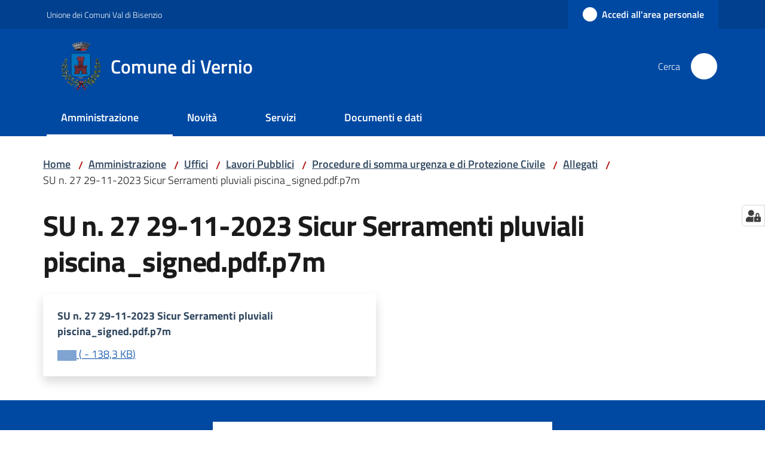

--- FILE ---
content_type: application/javascript; charset=UTF-8
request_url: https://www.comune.vernio.po.it/static/js/runtime~client.c4daaa9f.js
body_size: 48340
content:
(()=>{"use strict";var e={},a={};function c(d){var f=a[d];if(void 0!==f)return f.exports;var b=a[d]={id:d,loaded:!1,exports:{}};return e[d].call(b.exports,b,b.exports,c),b.loaded=!0,b.exports}c.m=e,c.amdO={},(()=>{var e=[];c.O=(a,d,f,b)=>{if(!d){var t=1/0;for(i=0;i<e.length;i++){for(var[d,f,b]=e[i],o=!0,n=0;n<d.length;n++)(!1&b||t>=b)&&Object.keys(c.O).every((e=>c.O[e](d[n])))?d.splice(n--,1):(o=!1,b<t&&(t=b));if(o){e.splice(i--,1);var r=f();void 0!==r&&(a=r)}}return a}b=b||0;for(var i=e.length;i>0&&e[i-1][2]>b;i--)e[i]=e[i-1];e[i]=[d,f,b]}})(),c.n=e=>{var a=e&&e.__esModule?()=>e.default:()=>e;return c.d(a,{a:a}),a},(()=>{var e,a=Object.getPrototypeOf?e=>Object.getPrototypeOf(e):e=>e.__proto__;c.t=function(d,f){if(1&f&&(d=this(d)),8&f)return d;if("object"===typeof d&&d){if(4&f&&d.__esModule)return d;if(16&f&&"function"===typeof d.then)return d}var b=Object.create(null);c.r(b);var t={};e=e||[null,a({}),a([]),a(a)];for(var o=2&f&&d;"object"==typeof o&&!~e.indexOf(o);o=a(o))Object.getOwnPropertyNames(o).forEach((e=>t[e]=()=>d[e]));return t.default=()=>d,c.d(b,t),b}})(),c.d=(e,a)=>{for(var d in a)c.o(a,d)&&!c.o(e,d)&&Object.defineProperty(e,d,{enumerable:!0,get:a[d]})},c.f={},c.e=e=>Promise.all(Object.keys(c.f).reduce(((a,d)=>(c.f[d](e,a),a)),[])),c.u=e=>"static/js/"+({1714:"s_entry-browser",4278:"design-comuni-plone-theme-components-ReleaseLog-ReleaseLog",5218:"react-beautiful-dnd",6392:"prettier-standalone",7320:"VoltoFormBlockView",9206:"volto-venue-components-OSMMap-OSMMap",13147:"react-sortable-hoc",14844:"react-select-async",20614:"react-simple-code-editor",21310:"VoltoFeedbackView",24478:"design-comuni-plone-theme-config-Subsites-magenta",27013:"diff",28636:"react-slick",31953:"VoltoFeedbackManage",32843:"prettier-plugins-html",37920:"volto-subfooter-manage",38050:"volto-blocks-widget-manage",38713:"VoltoFormBlockEdit",38929:"draft-js-lib-isSoftNewlineEvent",39495:"react-select-creatable",46710:"plone-volto-components-manage-Widgets-RecurrenceWidget-RecurrenceWidget",47292:"react-select-async-creatable",48752:"react-dnd",49353:"tanstack-react-table",49488:"react-dropzone",50135:"react-select-async-paginate",51313:"volto-secondarymenu-manage",52632:"design-comuni-plone-theme-config-Subsites-light-teal",54427:"design-comuni-plone-theme-config-Subsites-white",56945:"volto-venue-components-Widgets-GeoLocationWidget-GeoLocationWidget",60343:"react-google-recaptcha-v3",63531:"react-dnd-html5-backend",63676:"design-comuni-plone-theme-config-Subsites-light-blue",66160:"volto-dropdownmenu-manage",68644:"rc-time-picker",70969:"design-comuni-plone-theme-config-Subsites-light-pink",73817:"react-image-gallery",74016:"htmldiff-js",77908:"design-comuni-plone-theme-config-Subsites-teal",80399:"GDPRCookieSettingsWidget",81203:"immutable",81722:"sentry-integrations",82261:"plone-volto-components-theme-View-EventView",82440:"react-virtualized",86638:"design-comuni-plone-theme-config-Subsites-yellow",87729:"draft-js",91335:"prismjs-components-prism-core",91582:"hcaptcha-react-hcaptcha",94046:"design-comuni-plone-theme-config-Subsites-light-yellow",94184:"react-dates",98526:"volto-editablefooter-manage"}[e]||e)+"."+{4:"32cdb65b",17:"c416f87c",60:"481c3ae5",119:"d003b443",120:"899e910a",230:"21cb67f5",275:"f97e58d0",279:"5a1c1e93",314:"4b73680e",319:"73fdbb41",329:"9d2e994e",420:"7de7cc07",421:"c6b0569b",447:"1f0572df",494:"fe617a28",539:"0fa00859",551:"e3a4c251",582:"c68f24a7",594:"4b670934",645:"18c5203e",661:"4b17e0cd",670:"b33a26f4",690:"00b6ab42",704:"2858f8e0",714:"931b363d",912:"744d93bf",914:"a2a3d354",921:"266d9ee1",955:"9bcd1e9a",970:"043a01d0",983:"d5c93e72",1154:"e8ea4645",1213:"2cd805e0",1255:"bb02fcbe",1300:"8576d953",1323:"11800e88",1391:"072e9146",1429:"1499b00c",1514:"77525686",1547:"c9f4a1aa",1569:"9def155a",1607:"0114cfa6",1662:"7903f008",1677:"a5a37622",1711:"f3fe57c3",1714:"d7723019",1784:"d0cbb9f7",1906:"bb73e0d8",1932:"6a59161c",1965:"c141208c",1999:"c2742099",2023:"5e4b3565",2090:"2caa7a15",2093:"edc5f500",2146:"89bf6a84",2159:"a6e6bd9b",2213:"d4b74812",2218:"074461df",2247:"e5b31726",2271:"c8a9b9e5",2332:"bdae6b15",2407:"07d626cb",2457:"4a8ce617",2469:"3b5110ce",2486:"9fd45d0e",2537:"3621dff6",2541:"efbfd13d",2562:"7bb7c582",2564:"aca7a83d",2572:"485de341",2598:"8a424f39",2599:"f675f218",2689:"26f652ff",2769:"8584b127",2816:"9ba212b2",2857:"24eedf08",2949:"96263ded",2963:"2d95586b",2993:"3e8885f4",3005:"160ae058",3045:"38e3cd23",3074:"61f833c8",3097:"c707e866",3115:"9dd92106",3201:"029c7229",3285:"a4e41225",3307:"c4da7fed",3349:"49dec6e0",3476:"15ad5662",3505:"ecc964a0",3509:"cf09cbe3",3526:"9f6e9336",3594:"3fbe3cde",3654:"84018767",3666:"4fefc8d0",3714:"74bee7b9",3825:"d0a376ce",3838:"7bb69984",3882:"0d554a3f",3963:"68509edd",4070:"19aa96ee",4078:"b765ebee",4106:"1b3915ef",4169:"5ef2c0f4",4259:"49e52b38",4278:"84326759",4340:"4a5780e1",4493:"2ac385fb",4519:"3c2f1cab",4600:"c7ab4288",4621:"f575c242",4631:"f952d2e7",4647:"3bf1313a",4701:"86575a1c",4738:"5cec0993",4850:"673d5d5d",4853:"ef5f7f11",4961:"e776a79f",4968:"afb96fa2",4983:"2c295e85",5036:"b144d94d",5090:"f9aeaaff",5139:"b45491f6",5176:"3f93d4a5",5218:"d578f5a0",5300:"4c26009b",5308:"e7eef460",5341:"b6b1d882",5343:"e2732c5f",5421:"e8655f9f",5438:"e291100f",5449:"508a0f37",5461:"da262acb",5591:"f4644477",5610:"095a4b60",5662:"1fc078bf",5697:"e9b924f7",5701:"c6af94a0",5706:"d97c414d",5720:"42ac6720",5755:"a467f27e",5813:"afd00246",5865:"36299fbc",5881:"99bba8a3",5902:"f99dfbbf",5906:"ddd714af",5924:"d24c1c9b",6011:"055f9328",6072:"1a4b9907",6167:"2ee25420",6172:"4c5f3579",6186:"62c03eb2",6263:"ef5cde01",6276:"68240e46",6392:"533f5ca2",6468:"dc227467",6618:"71670794",6624:"d124a74b",6642:"866d5f0c",6672:"560577db",6689:"c5132c23",6721:"71d9e8c1",6787:"81893dea",6790:"86580591",6903:"83a206ea",6991:"4dd885b9",7016:"ce50a19c",7019:"d2e5f607",7020:"440fef98",7067:"42960a8b",7123:"708a1c7d",7145:"c6f39884",7195:"557e8b0b",7211:"dec36c5c",7221:"2a153925",7236:"f6b33951",7245:"1f872863",7266:"21c9a3c8",7320:"02dda0f6",7335:"0995edb0",7419:"7f1a9127",7477:"f3a5c9d2",7505:"1d2289fe",7662:"7955efea",7711:"fc7850c9",7894:"18e31ab8",7905:"f9b124ac",7927:"50777dec",7934:"a18782bf",7943:"65381bfd",7980:"6077929d",8071:"1256221d",8082:"cf4350bf",8135:"a5e3d89f",8152:"930d8b18",8207:"a49f97f0",8220:"19641aa4",8278:"9cdb6452",8294:"73924fbc",8361:"8c6c0c40",8391:"2f866358",8446:"15343b06",8471:"261abff0",8477:"12e7f67b",8523:"b1aca8f3",8542:"e6e02608",8640:"9d7175c5",8665:"b4936922",8718:"ea2ad561",8744:"ff313141",8751:"8da43e8e",8767:"b974cdf1",8822:"80b76e67",8865:"c3ed6423",8930:"bd614b81",8964:"3017a2f4",9206:"a63c37ef",9216:"08812357",9251:"04ca04c1",9300:"3fb18de3",9304:"25d49a79",9441:"232f674a",9502:"632c7db3",9550:"1f96bd5b",9609:"4c525bfb",9625:"079ffec6",9695:"e0a7f012",9781:"8111bd1b",9802:"aa7b5ecb",9834:"1041313f",9874:"8b8cffca",9878:"0c5c3df7",10111:"703652e8",10120:"c078b142",10171:"d6df32f9",10253:"4671a528",10303:"66c4a4b4",10357:"49483378",10428:"5d6d2682",10446:"974febdc",10471:"cd6ca0eb",10593:"cdf2717c",10633:"e86037f3",10652:"15e7f19a",10654:"6cb97509",10727:"942d7dc2",10795:"624f9564",10809:"28579296",10868:"41a2727f",10954:"5acd2f4f",11140:"518b0006",11167:"f04620c6",11187:"6df0ba4e",11190:"450d909f",11203:"1533a66b",11215:"77d01a32",11261:"46e3d134",11265:"a750a8e6",11362:"d1c08fea",11372:"d69dd678",11421:"0a195eaf",11479:"a6b36a70",11532:"a2df43fc",11541:"ef1d8f2e",11546:"23d2891c",11634:"ddad232d",11635:"7b6f5355",11734:"ce9587d9",11742:"6bfef03f",11766:"5afe2906",11786:"0c245986",11894:"e975213e",11948:"881565e1",11959:"4502c910",11980:"ad405f51",12109:"7f2151a2",12208:"cf1d4821",12275:"0a17489a",12371:"ad57e988",12457:"629e66a8",12503:"ac41f80d",12571:"18ae97b7",12604:"0c88bc3f",12612:"506b36fb",12671:"041554bd",12680:"9920c25e",12718:"bc9be858",12747:"fadd4089",12816:"4614df15",12836:"77816dc4",12851:"aa7a4cdb",12863:"5f8ebaf1",12903:"dc069dd6",12921:"4fc51482",12944:"fd5cc2b4",12950:"c31cb97e",12954:"3c3ac2a2",13048:"3e4d8d4b",13051:"135d35df",13147:"95e7cfc6",13157:"158fc63b",13166:"101cb37c",13204:"b8f2178f",13253:"a9a1871a",13490:"e44f0b7b",13508:"fad32051",13591:"969f9b20",13627:"5db13c14",13652:"95f038b8",13673:"097780bc",13685:"c0119c9e",13767:"b3f104e0",13830:"66d3120c",13871:"377a84f8",13875:"002190f4",13989:"9d339a10",14032:"d825ab5e",14049:"aec0b0e4",14053:"6f9e8d1c",14072:"2fc31202",14095:"7506e6c1",14147:"a9469e96",14170:"7400a517",14179:"635045fc",14184:"ef9b2491",14213:"69c9dba3",14225:"5d14ba2f",14260:"4723aace",14262:"ab357c38",14272:"057fceae",14289:"f3db9e75",14303:"30f0176e",14371:"59e230f1",14377:"a6b01b64",14390:"74f2780f",14394:"60a5a6ea",14398:"1ea267a5",14426:"42076cd5",14428:"057f4171",14520:"708f46f3",14562:"400edd27",14592:"52c1d950",14597:"b46ad237",14616:"7c530c09",14678:"e0234268",14689:"28d7217f",14710:"8b0b5868",14716:"abfea3c7",14835:"319750b0",14841:"34358535",14844:"cb653cca",14943:"a6773ba9",14950:"6cef4144",15068:"253adc3b",15080:"80ee4b4b",15106:"d3396b99",15116:"83c681f8",15131:"3e4ae458",15196:"1ce2959f",15261:"29008165",15291:"67905ecf",15307:"e44a8dd6",15343:"6475fb1c",15355:"5571e7af",15370:"0c8164da",15387:"7c250fcd",15397:"ff9d505d",15418:"08b6b16d",15446:"15121d99",15529:"27b7d28a",15532:"127fec67",15558:"d3cb744d",15566:"fb7b3702",15582:"4db63edf",15722:"88f681ab",16054:"326a90c8",16082:"670e4457",16139:"60cb270d",16141:"45633f45",16191:"6643cca9",16195:"f3dab05f",16269:"78493eea",16402:"308995e6",16467:"1fddd155",16494:"4591240f",16527:"78819a06",16555:"06cb84e0",16563:"40b2e557",16587:"7a9adfc7",16618:"a54e6555",16621:"6751d704",16628:"351d91f8",16822:"0a9f1a96",16895:"33369fb3",17013:"6b7279b8",17059:"16dcadf9",17063:"7208853f",17081:"db03af7a",17101:"485f7bc7",17128:"34ced451",17129:"53b3f30d",17147:"583412a7",17158:"d5d3b7c5",17193:"a3cd3585",17210:"83b0b11e",17252:"360ffc61",17261:"9d78a602",17342:"88242ba3",17358:"fc898dc6",17365:"590f0084",17389:"768d4174",17401:"9bc6176a",17473:"389db1c2",17510:"0dd2e90b",17553:"feeb624f",17555:"be80bb9e",17564:"db87b466",17594:"1060e12f",17647:"34d99937",17660:"fb87f995",17665:"7b82c4e1",17699:"0beec273",17726:"f59f3a68",17812:"d1a3bc29",17846:"91a14660",17851:"588e315b",17886:"958c11b7",17960:"bb4241c5",17961:"911f894d",17972:"2334b904",17982:"ac374d97",18066:"08f28c32",18086:"cec3f888",18151:"6d4f73de",18155:"ed921d55",18208:"a5bc4d73",18319:"d0e5ba44",18324:"893aafaa",18335:"686f93ed",18507:"033ddfaf",18531:"9e30f9df",18558:"83feaebf",18700:"882da5ae",18925:"85bae75a",19017:"a1241bb1",19042:"40f47f28",19050:"5448ec90",19053:"5db4a9ce",19133:"c443d458",19137:"5750d7ba",19140:"7e6f74bb",19211:"547a9ae4",19265:"e1c30dfe",19371:"466814b6",19479:"c871a034",19578:"83806415",19606:"3eaafefa",19958:"ff1da30d",20066:"1a6675b1",20067:"1baf6beb",20189:"fb9ed1ed",20258:"3d129709",20296:"6b291775",20312:"93936117",20334:"22cf56d2",20337:"3aab8e53",20382:"7cd4852e",20454:"c3d6aa02",20455:"d33a5b7d",20510:"46d3a70b",20520:"a34bf875",20535:"f1b86d4b",20557:"cfe0c7d3",20561:"385786f5",20574:"d0bf494e",20607:"9602b5c6",20614:"cf8e90d0",20627:"a87e40db",20791:"1cca15fd",20798:"d99b6ecd",20823:"a740aa24",20832:"6fc49e9c",21020:"240e4834",21021:"f1b7b0ca",21039:"a39b90ef",21063:"b3c97b91",21098:"65fc80f7",21119:"c44a5dc0",21144:"a461ca91",21173:"f8855e9e",21213:"6691a3eb",21223:"48e80c00",21228:"8e550fac",21262:"df546800",21310:"1d12790c",21340:"4b1b5e38",21391:"69a873b8",21406:"8071d10f",21429:"d5a00db8",21441:"cad7a3b1",21448:"a5e02b74",21489:"6e2d40ba",21563:"138db0e5",21626:"73cdf023",21669:"6c9539ab",21710:"f7bf1b00",21752:"af7ee258",21799:"0c28e715",21816:"b5f71242",21828:"3a62b2e6",21860:"5446e615",21918:"ef0501db",21978:"6ccc9cba",22013:"7c23ab6c",22020:"50947b66",22041:"502cdb38",22043:"d99ea94b",22092:"d79a17aa",22249:"8fc1bf4d",22250:"6be1a8cd",22257:"93b74493",22416:"87ad1376",22445:"5b2cad5d",22454:"cd89b5cd",22465:"325101a9",22482:"0ee95b68",22552:"e0774307",22587:"6de363f8",22605:"d197b3e3",22606:"f48595cd",22663:"495793db",22669:"f4e084a5",22703:"9ea3721f",22726:"2de8f2d2",22728:"9847be4d",22747:"a7eb13b4",22785:"96411102",22799:"e55cd231",22900:"404d7db7",22920:"ca5eed73",22922:"9bd7c1f6",22928:"21eb3ed4",22929:"845324a9",22957:"43a02bfa",23001:"d8439a11",23027:"d5d6f30c",23047:"d629fbc4",23092:"694a5e92",23149:"dcef84ca",23226:"ccdf7c4e",23227:"a3598c6c",23243:"901e754b",23261:"b02c43ac",23315:"febdf7f4",23365:"3fa87491",23383:"166a2264",23389:"71971345",23443:"af3b5d54",23509:"da06e3fa",23682:"84169b2f",23695:"8ebf905b",23697:"f8e3b5aa",23700:"90172d91",23706:"1fee2187",23728:"15a088ad",23768:"b6e0cec2",23891:"7ef9034f",23914:"f5b63909",23973:"d7da02b7",24005:"c54bb5f8",24023:"fed5542f",24187:"f2f9090b",24202:"55fcf436",24208:"86466773",24224:"253bd589",24231:"9ced6072",24235:"15cb8898",24316:"b85f68fc",24335:"8421ef98",24351:"522baaa8",24408:"fbf0117f",24445:"3f714d47",24458:"161a47bb",24463:"7ee602d2",24478:"40102738",24502:"1f270a86",24559:"4af22236",24560:"16fe6246",24622:"5a33b88d",24629:"4d2e5c3f",24632:"c9852c83",24659:"bc103369",24732:"8906cbc5",24801:"ab9e538e",24807:"14e59eff",24823:"206ac575",24826:"157b15ca",24840:"4ffd257e",24877:"ed1fa30f",24886:"a6078097",25016:"5542aa78",25223:"52c5cb6a",25288:"997e393a",25304:"4892e1f9",25387:"92c51bc3",25389:"b7650d4e",25404:"c6830719",25450:"f549e1e9",25505:"b8ea5f79",25527:"8bd49bf7",25556:"81db91f2",25574:"bca41bf7",25637:"c7f62362",25653:"761a54a7",25673:"60b61e35",25675:"e8eb3cde",25728:"f46c3f9f",25738:"a69ce24d",25782:"5f2b7eef",25831:"74d37716",25855:"d08b7862",25889:"56f30911",25965:"ae42a07c",26058:"7518f29b",26076:"b11e8831",26120:"b1a29996",26122:"de07f241",26141:"1552fbb1",26365:"31e41a19",26388:"c56035f7",26389:"7d603178",26418:"7bd5a13f",26458:"e1f29a28",26482:"db107fe8",26708:"832c2c02",26709:"8bb6605a",26721:"3e523657",26733:"a4db8577",26741:"c6784663",26761:"341b4faf",26845:"b7893745",26996:"881eeb91",26999:"937ea2ae",27003:"f4fb1c4f",27013:"3fdee6f5",27128:"e62cc973",27202:"ab486095",27256:"954deb95",27301:"60797a93",27351:"804d2177",27437:"d23a681b",27441:"04ba2b53",27445:"9a61f2f8",27461:"f753c295",27484:"2bc0a7f2",27489:"1e672b72",27591:"37df51fd",27594:"91ba5520",27680:"9a1364ae",27694:"d05eb4a4",27710:"eb1a6d26",27718:"b5bf7e93",27734:"daa3d530",27773:"6ee9303f",27827:"f444be04",27910:"720bb9fb",27916:"8e64a299",27926:"f86a1184",27927:"41babd5f",27953:"84cfe5f4",27975:"39a36cba",27982:"42b9a29d",27997:"72aeeef5",28039:"40ac8357",28047:"4efdf3af",28070:"2236b26f",28115:"6bd7169f",28117:"6784aebd",28234:"188edece",28251:"b5f88deb",28283:"b595d5b3",28299:"a362e938",28322:"7c2f5930",28352:"b775f4c4",28391:"1c822712",28410:"7cb4efec",28433:"e2c81259",28614:"74b73e54",28636:"9fe75705",28685:"3437c1f9",28735:"1353fbf6",28800:"681d5e13",28850:"b984d5b0",29010:"47ce09d3",29087:"7b63c244",29117:"1f51f27c",29191:"387a9989",29205:"8272bfc2",29213:"d2773192",29253:"1060ec66",29254:"1b352a10",29265:"1c7e14b5",29294:"c728be71",29300:"e18f7675",29494:"6886137f",29507:"41c752ed",29519:"7c28521f",29576:"79b2c66e",29630:"849a7ba6",29763:"0221ea5b",29774:"570cfc05",29780:"1dd57e89",29818:"10feae08",29884:"611f6206",29911:"fa8796f6",29934:"571786bd",29987:"62b682b3",30041:"a71525fb",30061:"f7738523",30113:"5437290f",30198:"74703496",30303:"d9928cad",30308:"a6d32849",30327:"08d6fb09",30334:"91e38b41",30391:"41689281",30444:"6105b83a",30484:"634c3608",30549:"ecbfb7a0",30591:"15ee9971",30613:"2b89f832",30660:"0b892f84",30693:"b0bae94d",30729:"979fbeef",30786:"40ce4871",30827:"6dae0743",30939:"f2f1dcae",30944:"f8d676a9",31071:"e10f1ddd",31092:"18741e1e",31128:"f2834ad0",31140:"1e981866",31157:"2fbf48c9",31229:"bb1be485",31231:"a26e563a",31304:"868ab90a",31345:"27d20e91",31352:"b0ce92ae",31376:"e9b0b911",31389:"d1807de0",31397:"9471c620",31457:"6d607f0f",31493:"79ca89da",31513:"72cfb7b4",31518:"a9ac7158",31624:"748a9f6e",31653:"b2ca6f18",31696:"692a3bda",31724:"039713fc",31747:"0071b66d",31769:"26b437e2",31783:"39e763c7",31914:"e1822e87",31918:"19b79529",31921:"e669adc1",31939:"72b8df05",31953:"5000f83e",31962:"9406518e",31973:"cdd30efc",32019:"314ae0b0",32037:"be793055",32078:"cbb71dd0",32132:"15538a4f",32194:"cc93def0",32376:"64b207f0",32399:"30667514",32587:"651a51c6",32590:"4a09c5e0",32609:"b9c7eedc",32843:"9035cd5d",32938:"fde26666",32997:"4827787d",33027:"f6798706",33091:"8fb87b94",33152:"6ff9f91c",33166:"bf0d1462",33196:"5b469bf4",33258:"7827bd8e",33267:"05730815",33355:"def71d68",33378:"953869d9",33386:"1be2b6f0",33400:"b318285e",33406:"fb259b2e",33483:"898ca53c",33565:"2581150f",33581:"9b46c5be",33590:"3801c45e",33633:"5eda6e38",33654:"150d3457",33756:"a9bbdb99",33777:"2ae81452",33779:"e2ae376c",33812:"8f1c1c4e",33927:"50654677",33964:"08d12ca9",33967:"3e66eafa",34115:"1c478025",34128:"847a6cc7",34140:"0fddae0e",34174:"08b7641e",34190:"b791f966",34242:"7feebcba",34293:"821e9d95",34366:"9ef24172",34376:"39331c3a",34415:"274e5e88",34448:"520885ac",34494:"8060c27b",34518:"a1084ca6",34590:"f4c861fa",34610:"c685407c",34629:"3785fa82",34647:"9a12a700",34654:"f76111bb",34738:"a7ce82c4",34763:"227fb44e",34788:"709ac5b6",34876:"90a3a698",34916:"b13da75a",34920:"f7cba7b9",34950:"afeba4e7",34995:"53cb702d",34997:"9ca89cf1",35005:"f6b3d15d",35010:"4cc8dd82",35049:"96c46116",35111:"cc916d67",35117:"97f6b424",35143:"4db173a1",35152:"e043c2ac",35207:"20aa8600",35304:"83a50397",35307:"34cf671e",35317:"804ada6a",35422:"d07d9b27",35426:"89b0c153",35488:"3d75f7d3",35495:"18cfe582",35533:"721c9b44",35552:"64a2103e",35640:"305d43d8",35741:"03ee27e0",35748:"0d5f61ef",35751:"43154962",35826:"cc9c1be8",35881:"1edba2aa",35882:"7a802049",35963:"d2290113",36063:"7dbf14cb",36079:"c6153214",36232:"0548feea",36258:"f5241828",36282:"4c6f6156",36301:"a246a6d2",36314:"3d7a442a",36319:"04b1671f",36447:"c7a49872",36483:"8a6a90c7",36595:"0bb46d92",36598:"c59fd758",36668:"8f48c4ec",36815:"48c55ea3",36847:"191c46fa",36950:"c22ad349",36964:"eb872a83",37025:"4b0f425f",37030:"ca9b842f",37138:"55082efc",37162:"6a8da538",37183:"cef41c03",37185:"448ab189",37348:"a2118e9f",37362:"02614ce2",37445:"912f882d",37470:"4bea65c3",37538:"ff3c264e",37549:"e72524f8",37618:"b2eb7a08",37639:"2f7d16cc",37654:"e6d38250",37793:"238b778a",37806:"979c99cc",37826:"c13c1692",37866:"c6392c9a",37885:"f8054f4e",37920:"00927853",37923:"8dd20251",38029:"cc6cc1c4",38050:"92b3ff88",38074:"321045cb",38105:"f1f9823f",38143:"a4dd264a",38155:"ee6e7a4c",38191:"6ab1b91b",38315:"bd6710ff",38321:"d7d5c2d2",38326:"21e71c6c",38465:"bc4198ba",38482:"8333abad",38522:"c8a5df4a",38542:"f1d008a4",38583:"2b7adeb3",38611:"1d3f3f6d",38631:"ea4baf36",38713:"c78fedad",38795:"f9456e39",38854:"9d5ef918",38864:"577625fb",38929:"6964720a",39037:"bbb0b007",39082:"d98d98e3",39175:"8bafea38",39192:"a568aea4",39245:"be0957c7",39284:"f4ac22ee",39434:"043c5963",39481:"188cd7fc",39490:"11ae439c",39495:"f346d55e",39498:"87a73786",39555:"b144fec0",39563:"442dd593",39572:"13e8909d",39591:"66ed288d",39627:"0f801402",39630:"c74430cf",39701:"a26f4a2e",39720:"101073ee",39788:"154192e6",39797:"6f8be67b",39809:"020e8e81",39854:"2657d521",39901:"8cfbc362",39918:"2a0acfd8",39977:"4c21513b",40034:"c13be099",40134:"41f81c21",40135:"c4e767b1",40174:"541466ca",40237:"556e68ed",40256:"04a8fa32",40306:"4a919950",40497:"172e97a4",40541:"3accfc30",40569:"7bd85350",40584:"f2d94436",40591:"af8f0be6",40739:"3ee2c10d",40758:"350b809f",40830:"15490d18",40831:"54dd026d",40844:"b2591494",40891:"1f75a981",40898:"f5334a37",40915:"dc889c6a",40965:"fa15e3c0",40967:"fdcc8f0a",40986:"729ee7ef",41015:"65dcd3bc",41019:"92a11cea",41044:"09b766aa",41117:"ed70f841",41212:"56cf862d",41213:"180087e3",41328:"4c95dd6c",41372:"deaff28c",41401:"cdfb692f",41447:"831adefc",41458:"48293d60",41467:"a8a94f8f",41489:"b8488f08",41516:"78ab19d0",41608:"9ab4ce5a",41619:"9dbaba4e",41731:"afb5523e",41799:"1e343c1c",41808:"40445298",41820:"aeaf4bb8",41839:"b6baf03f",41841:"8e0b645c",41845:"fd112009",41882:"98cb77b1",41954:"449afb24",41956:"e4c9a8d7",41958:"f414b35f",42025:"5779fae0",42026:"a3ad30c1",42034:"d052b045",42046:"19f7c143",42051:"eded5960",42076:"b189d200",42082:"44dd981b",42218:"4137c8de",42260:"9ef33bed",42297:"542a6f0b",42393:"f7121f72",42430:"cdd91870",42437:"e7389189",42480:"49f3323a",42715:"b466341c",42736:"5ff4ea7a",42758:"80e77cb4",42809:"c04d2d03",42853:"568ccfee",42891:"c1ecb112",42929:"4c907794",42944:"ce04ef3e",42986:"224e9b5f",43026:"69794973",43067:"69a3d96f",43069:"b4379305",43104:"8cc4bdc7",43110:"5d281ef2",43152:"eb2f80ec",43178:"cdbc7ee7",43191:"4d0deba1",43223:"a0608957",43262:"aee6c903",43295:"9eb1569b",43317:"165daa3f",43357:"98065932",43371:"3ed3c5db",43413:"6646e92c",43435:"18e414dd",43468:"964bd684",43537:"c5fbda63",43618:"6bcacb62",43648:"eca4609b",43819:"18b815ee",43851:"419f4bc7",43870:"bb39833e",43965:"68a7abb7",43999:"6ea29b31",44077:"f07d3071",44080:"e3af61bc",44088:"16408f8d",44114:"ed5b062d",44228:"d75b870b",44235:"1b23f2a6",44328:"cb66cc40",44381:"bc69c146",44413:"382a1cc3",44459:"11df95b3",44539:"11107c66",44540:"38ed0b1e",44542:"599e4d49",44610:"668ff475",44635:"ff801ed2",44687:"9774f2a0",44688:"cb1fe60c",44728:"11cbb407",44773:"f3b677e9",44808:"e1ec85bc",44822:"f2b2d5ad",44837:"7e57a67f",44847:"8819f28f",44888:"b15a36a7",44958:"b19a772d",44977:"03e15635",44978:"6c1dc0bb",45001:"aa1aad9b",45022:"41a56eab",45057:"241a6fa4",45094:"21f6ba31",45150:"7413804c",45260:"c3e5b006",45261:"66c3ab21",45281:"f6d0269f",45312:"aabf787f",45347:"d8338683",45361:"dd72dca7",45362:"524d9fca",45413:"3402be2b",45470:"b69300c1",45585:"56468232",45598:"48e2fefc",45667:"361dd2be",45707:"609d3f0a",45711:"08985448",45729:"05169481",45731:"f1108134",45764:"25f41931",45785:"64de8971",45793:"73a52ad7",45806:"1a9eb4dc",46111:"b0fe6ba2",46162:"fe69a893",46224:"824f9a02",46235:"81e67da0",46272:"e3d23450",46292:"6833e2a7",46307:"43f45a5f",46324:"6b9505fd",46333:"11735b77",46644:"722ccdaa",46680:"7e27ada3",46710:"3833c447",46805:"0c59d51d",46843:"6d8da89e",46849:"37317085",46880:"08b1876d",46932:"a8c02c85",46945:"8619cf43",46954:"6d87cae5",47089:"c97924db",47143:"6e22d4fe",47279:"463fcc47",47282:"a635d099",47292:"1c19aa0c",47307:"f1067a95",47344:"c946fb4b",47408:"ad4e0ec7",47427:"0afa2deb",47456:"852ad548",47471:"a9376673",47559:"22b78259",47699:"eb10beb4",47701:"76c17c89",47714:"e86d3891",47751:"062eb4a9",47756:"4c58972c",47768:"3eb1be9c",47782:"b2bdd9b0",47786:"4f161b88",47867:"aa7c1c1d",47874:"bb646c67",47908:"bd7ff1a7",47977:"a9958d89",47994:"f9448fe4",48016:"dbb5f958",48041:"a19a9fe9",48052:"33da20f9",48054:"3249e2fc",48056:"b878cd0d",48072:"fff0aa0e",48078:"ec0ab67c",48113:"c8a595cd",48157:"4fbacbf8",48168:"fa5c9368",48178:"2214fac0",48191:"4c6af434",48321:"ea45e2d8",48342:"34b9d1dc",48346:"72c00258",48375:"17172f9d",48397:"48dcb714",48504:"f4d69ada",48645:"70b95322",48660:"4d9a8af4",48721:"a037a518",48752:"e6eb5b84",48967:"c5cf0d24",48975:"f6d46bfe",49003:"2abf54ec",49117:"a4465d25",49159:"512c35e6",49353:"afb560ad",49371:"0eb6fcf7",49390:"59534545",49396:"3d6f9216",49402:"ffb2a5b0",49449:"42141b90",49452:"e6aacfe7",49467:"bcc99007",49479:"81b010d6",49482:"e080e84c",49488:"66a4bbee",49514:"03302bbd",49532:"ac6007fe",49536:"d3a6badf",49553:"69628aa1",49561:"fce99140",49581:"42ee8ff1",49582:"5b32843b",49661:"8acabc1f",49688:"3454daa7",49696:"854b3701",49705:"21985c3f",49728:"6df2e0ec",49782:"358b65df",49811:"c62204ce",49824:"4ee1665d",49836:"a4e8581c",49840:"af3fbbd4",49851:"71b56a93",49949:"7e10f383",50068:"5343d05d",50086:"67e8587a",50114:"659951ca",50135:"8bd6dafb",50173:"763cc3e1",50263:"b7224b41",50315:"66e2a92b",50337:"cf554a20",50467:"4920221b",50491:"7717c202",50519:"dc50bd3e",50606:"61799230",50658:"685588d7",50718:"0bc4c3a4",50799:"77acc8b3",50822:"589a21bc",50876:"c879f244",50896:"de81bba5",50991:"c9cdb5e9",50999:"1e140551",51020:"da4fa91c",51026:"1f1e579b",51051:"7d5d4cfb",51105:"c827f5aa",51109:"b9c63068",51158:"2e21d19c",51160:"07be523a",51228:"16aaf8a4",51255:"5e958000",51299:"9b8272a9",51305:"5665470d",51313:"5fd8a625",51353:"2042911e",51356:"6d413777",51469:"7f7cbeac",51492:"dda19c6c",51511:"b1a557f5",51559:"ec2fa729",51621:"1da608ac",51640:"74f1ec6f",51698:"6fcd0161",51711:"2276c0c0",51762:"23f2dd73",51862:"4f1a3097",51882:"1edc462c",51945:"c0ee15ab",52186:"9ecb5b98",52369:"7d17de8a",52386:"d55b6eb6",52391:"4d3200f5",52410:"d33f3388",52439:"211f0032",52446:"e03daefd",52494:"1b2223f5",52500:"67c3097f",52511:"918391b2",52631:"618757ae",52632:"805f87ac",52635:"1eee0632",52665:"343c683e",52708:"c1e0eed8",52776:"3706c66a",52927:"718ee70c",52976:"306c6b69",53053:"00374c26",53086:"2d038895",53155:"9f7c76eb",53240:"f2d0381a",53244:"1629fe2c",53262:"dc5bb2b6",53326:"03f3606e",53341:"7db9f480",53378:"6ead257a",53407:"a080fb43",53480:"5e1296ba",53491:"8ceed158",53529:"397628d8",53574:"d3f3b6a8",53609:"3281d6ee",53615:"fec9e1f5",53631:"f4a18074",53666:"2ff54ea3",53705:"07332b5c",53829:"8a66d49e",53863:"d8a613cf",53875:"0aa5d829",53908:"536a031d",53946:"42c0efaa",53955:"30d32b3f",53989:"9b60758a",54046:"060ad641",54058:"ed01d886",54079:"82f3916e",54098:"b9fa68dd",54135:"377abbcb",54142:"ffc28fe9",54188:"78941cc0",54194:"19dda06d",54199:"60c1a65b",54247:"61763359",54267:"f72625f2",54297:"d0678d41",54303:"7776c34f",54330:"f4a708cd",54338:"8b7a4aac",54339:"802efa8f",54357:"73f6711e",54389:"a18fc4a1",54426:"bf3878db",54427:"163ef5f8",54449:"99da02e0",54481:"7b01bca1",54531:"cada8923",54532:"bf45ab40",54549:"eb215d39",54609:"e891a443",54680:"52f48381",54696:"15dbd424",54714:"79113b01",54722:"9b779781",54734:"71d5535a",54764:"747ea449",54859:"9fc0af52",54864:"93133ed4",54951:"43272990",54972:"cb005498",54978:"b9c7ee3a",54993:"0ac37938",55029:"55fc9bd7",55097:"a261d833",55117:"246c1b47",55128:"0e476c4b",55130:"ab43b69d",55198:"d8ccbc54",55213:"1b421db8",55326:"25e1103d",55350:"07236257",55424:"c5d36cc0",55490:"930b101b",55501:"a72fbcff",55691:"cfc273eb",55762:"1ea9d2d3",55767:"bc97285e",55794:"1f66cd38",55811:"11830837",55934:"6658ced1",55956:"25589a5a",55998:"fb364385",56051:"6239e264",56105:"60c035c2",56159:"c77fa8ae",56185:"540b40d1",56361:"43c7c05d",56557:"2e7b56f2",56581:"feccbe3f",56666:"63c2272a",56681:"f2906085",56727:"e3d9f5dd",56770:"72dcfc35",56780:"7d5cc002",56835:"c0cad2a8",56882:"cadc0f1b",56914:"cd58e16c",56945:"30b38e6e",57024:"e7144aef",57046:"46d0b323",57106:"b3b51d1c",57112:"fd60534c",57148:"05bcfda0",57167:"b6bae808",57224:"dd6ee2e6",57276:"2e8eafb5",57314:"3034afdc",57333:"99c1bd84",57355:"eda0ce33",57435:"9e9e664e",57541:"731e84fa",57551:"1fc814d8",57552:"d581526a",57582:"184f04f3",57590:"cb4738a0",57745:"91b9c0e3",57880:"797710d6",57936:"7c259582",57954:"61f489e4",57965:"5913eb54",58013:"41294d9e",58132:"d8152945",58135:"c7a969d2",58160:"233cbff5",58183:"eb41ae11",58186:"a77edccc",58195:"761b507b",58203:"1c044ea8",58218:"ef5b4ec2",58251:"ea37b2bf",58254:"a1d59211",58265:"39d3b181",58300:"d5ddc33d",58339:"cfee3e4f",58396:"3fb81daa",58510:"7b8c70bb",58559:"a2903735",58614:"d875a71a",58629:"8180e36e",58683:"33ecf454",58691:"06999538",58701:"bfbd130c",58815:"df85137c",58821:"1ad98e11",58831:"ca3467e3",58846:"b10d7f54",58853:"58e622a6",58940:"dfe9fb24",59005:"94299d69",59099:"a524adb7",59243:"dd652810",59281:"66b1478e",59346:"9f7c4695",59432:"a1385ed6",59539:"7b95e5e1",59552:"53a9e6b6",59591:"1be651d8",59593:"35f4b7d5",59682:"b5319ecc",59704:"99e29d80",59748:"c5616acd",59844:"41e51ec0",59869:"10021ca0",59902:"80571450",59969:"ee284b88",60021:"ae5b1bec",60038:"a05f992d",60068:"4ac122e2",60082:"ac50bcfd",60121:"05aabd43",60124:"8ac8148c",60159:"1a6b1c0c",60284:"29a3fd36",60300:"628289c4",60343:"862c2563",60404:"873a6f77",60498:"492cfe48",60501:"31f33866",60531:"1d820259",60540:"0fe9c216",60630:"2eee76d4",60638:"deeeb5b8",60743:"ea333e07",60754:"5456a7d5",60774:"63d9b495",60808:"7e2e374e",60815:"20493dd6",60884:"06b8260a",60909:"7b015dc6",60922:"1bd89709",60937:"607e5aa7",60967:"4eac776f",60968:"134676e2",60977:"80154b46",60986:"0350eafe",61141:"c8013438",61158:"dbe3da32",61166:"f43a376d",61230:"469ebdda",61261:"8e239929",61277:"f7e642ae",61298:"f60acc18",61335:"d9415232",61349:"4bdfc3d2",61407:"0b3db643",61409:"abedf052",61464:"c1568f45",61477:"ea9a2243",61509:"64eb6d36",61553:"1eafe3cc",61556:"984f5af2",61619:"299f4507",61645:"4d58d36d",61691:"984e1036",61719:"467d3aae",61751:"dc0e4b0d",61757:"72db590b",61790:"765dc7d7",61796:"05c01e89",61805:"6142d8d7",61915:"f95b43d1",61984:"4e11e000",61996:"063ea43d",62012:"baf1b735",62025:"08b8eb59",62161:"0f6bb1ff",62186:"e22a885e",62205:"e2ef2cca",62212:"cf8b0ab5",62252:"255fe369",62300:"2a5f845c",62340:"2e6b2ac3",62375:"9f94ed40",62434:"042732b6",62477:"98a1d1ab",62527:"021761de",62575:"f2c1c9db",62603:"53dae8ff",62636:"665d26c0",62663:"22f11580",62693:"ca7f85b0",62700:"7707a01b",62753:"518accbd",62774:"9edc32e3",62784:"603c1b9d",62861:"60c83a2b",62895:"e93849dc",62951:"dc77f358",62969:"ae4220ac",63011:"ad4b05b7",63030:"2a699369",63066:"9b37cac6",63159:"e99844cb",63193:"483634de",63198:"acbfd53e",63216:"8f008174",63232:"36f11fbf",63299:"a08184ad",63308:"d688d090",63367:"99adfe71",63393:"3004da06",63402:"03ecfbfa",63447:"2508f0a8",63465:"ef23c470",63525:"4ae1291f",63531:"c44e3b7b",63591:"3f940963",63594:"e7c0f5d7",63662:"ad2d6627",63676:"a478706b",63695:"34c9332b",63714:"104b2d47",63720:"5385f912",63765:"f4036783",63852:"f5dc4d0d",63873:"e6fb0332",63920:"f7c11012",63943:"cf0b672c",63965:"4e825c45",64227:"76e674b1",64242:"c6d1a21a",64277:"a69936f9",64282:"d63bc77d",64318:"a0c7741b",64329:"f85ef78c",64342:"13897fb1",64476:"d41dc1f2",64619:"55e4aabe",64629:"9e2ad0a8",64656:"15c4710f",64682:"d5e85f4b",64754:"d5251045",64761:"064049d7",64833:"ba8ec764",64972:"12a62f60",64996:"9fc98ed8",64998:"af0daa15",65099:"6b98e513",65101:"51ee467c",65107:"ce4c440d",65110:"9c5ae402",65154:"114b2e26",65215:"0b08fa90",65250:"062b61f9",65322:"5394845d",65347:"7cba40e8",65368:"c86867af",65395:"8376edb0",65433:"16bfc86d",65446:"7172dd8b",65520:"616187f8",65541:"b7ab4c52",65600:"7775311e",65636:"43c21083",65685:"00e4769e",65696:"564a3c8c",65728:"68509146",65737:"432105c8",65762:"0c409770",65798:"1fe76115",65913:"2b88dafb",65939:"988457d4",65975:"bc9ba1b2",65992:"6ebc201c",65998:"da9239ed",66004:"800c06ee",66018:"90f8d1c1",66050:"94097b3f",66125:"78f4dbd3",66160:"b4ae8b4b",66184:"523054fe",66215:"fd4b4e1d",66223:"c74de507",66234:"30e3f28e",66254:"9646a16c",66341:"89a96742",66348:"1a4c095e",66441:"75e20262",66469:"2f113c0f",66507:"67d36053",66514:"91054b07",66520:"2b87594d",66536:"1d3a88f8",66599:"945615df",66648:"3816ecad",66665:"6593a93b",66689:"3e0e5009",66701:"21afe07a",66817:"a5d4aa2a",66822:"6d2c559a",66868:"9fdbbfa4",66879:"e6b788e9",66882:"addd7cbf",66916:"6e23000d",66956:"af30f5e0",67084:"8b81ec21",67103:"1d987147",67129:"afc06741",67142:"7d02bb46",67161:"15323162",67174:"0ba88e44",67201:"e15156ed",67265:"5d3bd489",67319:"f71fdf1a",67350:"860d0486",67359:"a0ad0fac",67372:"0473f0ca",67398:"c37d2621",67410:"d63ccb02",67461:"3319b9b6",67464:"d39d87a1",67519:"fe20dbdf",67566:"bbe11468",67574:"ac05db7f",67628:"bdf062c3",67647:"91df72ff",67682:"209b28ca",67740:"c6ace454",67754:"c458130b",67855:"ad568050",67869:"3630f139",67897:"f71f9bd8",67915:"e6b33e0d",67923:"60775f51",67926:"bbb40cd9",67960:"d9f6bbdf",68022:"2525319f",68044:"27dabb3b",68045:"386400f3",68084:"5512a0e5",68089:"66c49684",68091:"60f3d04d",68098:"36c1ce5e",68118:"774f8e5c",68151:"9e5a8f12",68196:"2d50b111",68223:"d0fbff9b",68226:"a430bfc8",68256:"c95d89e8",68285:"cbec31fa",68366:"aa525dea",68379:"8383a6b3",68421:"80408970",68516:"fa28b61a",68644:"185d0f57",68733:"d6da4f92",68749:"f0b5d974",68771:"16db74d7",68795:"9a24df10",68943:"01ef3978",69040:"37b2d1e1",69121:"047ef680",69130:"dbf32d3f",69170:"d021d46c",69215:"a1c30c83",69236:"77294eff",69252:"227616cb",69270:"ea56fb19",69277:"9455fd82",69574:"e0b09872",69591:"2aab5bd4",69764:"6d6e64c0",69781:"cfcba22b",69782:"cd7be86d",69786:"5501033e",69825:"01a98ee0",69843:"fee78b4a",69888:"5fc296b7",69969:"07f65975",70086:"8f3e2f2e",70097:"03ca90e2",70113:"f800b791",70134:"a75be9a9",70164:"1be46f43",70205:"219ce961",70229:"79aad2f0",70239:"6f0433d7",70242:"b809ead1",70264:"94e04498",70272:"8343d890",70383:"bdf2687e",70418:"ea8d5189",70451:"c8179391",70540:"c88ce454",70578:"bfc610b2",70579:"f8d0f34b",70593:"8bb74fe1",70629:"303c8478",70668:"2360e573",70693:"f6bb30c2",70713:"220704a9",70729:"0083eeb5",70926:"80796f5c",70947:"aa19d01c",70969:"fa7d4fa1",71026:"6e68708b",71040:"7ac701a3",71124:"3befd1b7",71191:"b5878c1f",71201:"56d56b5b",71261:"8a1dea49",71334:"73ecf950",71336:"4bab1a58",71399:"9c222d08",71437:"6598ed63",71454:"bbc95a17",71508:"f80a6e91",71521:"478103e0",71548:"f7960258",71555:"7d1f2164",71561:"6597f397",71610:"0c066957",71621:"dc9f3763",71787:"49112035",71827:"1570a6af",71837:"37e54e20",71852:"57a3ce98",71873:"7ca29c7d",71974:"1da5a2bb",72020:"6ca9f902",72106:"2b297967",72117:"88fc5d1b",72137:"8abac2f4",72191:"d7d01340",72200:"3282a493",72209:"175a7816",72212:"f8274e0f",72234:"5105fd0f",72240:"a018023d",72260:"31e85e0a",72301:"6d51ffd2",72357:"fdf2f034",72399:"66b22f05",72423:"cab2663b",72454:"b31c2520",72459:"704aedb0",72462:"52c3d14a",72468:"d9a390a3",72549:"81bc49be",72554:"318512ef",72656:"d92afba0",72674:"9eb53979",72820:"406bd061",72878:"f2bea771",72887:"ffb7999c",72925:"a01bb23d",73009:"c7460cac",73051:"7f5a20f0",73148:"ffca3654",73195:"833910bc",73223:"ea54e0b7",73245:"9ea1baf7",73283:"65dbd364",73306:"2df52164",73472:"4ff0f159",73476:"af20c055",73509:"fdbb0a25",73533:"e5a09d08",73587:"485c75bd",73694:"0fa25216",73704:"f3818c50",73725:"e991316f",73758:"888c9806",73760:"9e9dc497",73775:"e3a5c775",73804:"aed85dd0",73817:"29c1efab",73850:"0155278e",73883:"baef57be",73891:"a960ecc4",74016:"8a6eda64",74095:"82be9193",74114:"e41a8984",74171:"1e374608",74180:"06ad60ed",74190:"85d96315",74222:"77843fb0",74225:"ddd5851b",74262:"59b5916a",74276:"e925bf84",74324:"d471fa38",74364:"a40f7fe9",74390:"c1fe006f",74392:"b02d7311",74398:"ad5ea7d7",74491:"647c215f",74502:"f39d5b50",74505:"6b228b33",74511:"225d2bd0",74539:"e4c56b8a",74551:"18fde7a5",74662:"9e4780ba",74679:"5db0fefb",74686:"c08b2b24",74719:"822c26af",74804:"30d6db0d",74822:"407be65e",74856:"c686554f",74878:"758b38fb",74896:"ecf14228",74897:"48da1a9a",74909:"dcb7d7fa",74987:"29acbae4",75021:"c22ff401",75029:"36e053f5",75034:"c3ef056f",75050:"8e820df6",75076:"a7c12e49",75104:"7804a8f2",75195:"3ed2a730",75360:"d3b2d141",75397:"280ad2c0",75447:"2fbd4d34",75475:"fd3b7479",75512:"9c150a2c",75546:"d39ead6a",75584:"1f0eafb6",75634:"9c8fea79",75670:"32952eb2",75681:"11d64f31",75686:"95b6b7f0",75711:"0841bc61",75815:"b2fc8ca8",75816:"a828d744",75867:"35a49ca9",75888:"83078025",75933:"b556f7e8",75943:"c5b6a72f",75968:"47df2ef1",75992:"4ba9b85d",75995:"9c954369",76010:"2db584e1",76073:"57946a28",76101:"abaf6ecc",76163:"7e84cb60",76165:"4b65e774",76192:"84aaa042",76214:"21e3fbc7",76219:"67e4038e",76220:"b91e2b05",76225:"03686169",76247:"0f11b53c",76289:"fd592acf",76313:"28994e0b",76319:"7b6fc9f4",76380:"f3dd65cf",76391:"41aecc68",76467:"8c4d58c2",76555:"416a834b",76574:"e93ffdc2",76606:"26dd364a",76656:"ef67b6e6",76709:"8be0bcd2",76773:"ee3f3c49",76778:"1739ad05",76841:"c2f95d70",76851:"e860464e",76856:"8d53914e",76927:"62238d9d",77052:"00a56502",77080:"4655c14c",77177:"f088553f",77408:"189a6275",77503:"0f846b24",77505:"60ecc716",77610:"0b4a848e",77611:"d5714f7d",77646:"cc8719da",77658:"9e0e4c15",77688:"d6cd8b43",77723:"64043caa",77846:"175da7be",77847:"33be86bb",77864:"629b54b6",77876:"6ff58299",77908:"9c1b5c58",77914:"3519c5fa",78006:"7857a904",78017:"17cbeccb",78158:"6fdbf081",78184:"694af57a",78227:"d1fdddbc",78272:"236aac9d",78298:"fb8e2034",78309:"8823d33c",78337:"bb4cae3c",78524:"059ddc70",78539:"facf9ca7",78568:"26aad766",78586:"fd42786f",78706:"cf32ffd6",78722:"32a1203f",78751:"921ede72",78835:"682ea319",78872:"8cfcc0a6",78920:"fdfc35b5",78946:"92acf835",78958:"5459783f",78969:"73bfb459",79052:"89f09a7a",79079:"f1d71bbe",79086:"5eff091b",79107:"7c64c64f",79230:"4c1ac5e3",79238:"83dc2fd0",79265:"11a59403",79298:"5cd1630d",79321:"80624fac",79331:"b69e28e6",79363:"1dce9fd8",79406:"23503dbb",79432:"a1a7b675",79450:"b6ee29d7",79454:"9c0489f1",79524:"6d7dbea5",79529:"a65a3be4",79622:"34db69c4",79644:"9324d967",79657:"3e3f1467",79677:"21daeeee",79749:"1e7da9b9",79783:"6b0ed4d7",79784:"d1a3f5fb",79788:"f7264dbe",79802:"dc2da9cd",79890:"99ebeb90",79942:"48aee0e5",79978:"621e984d",80052:"97061498",80126:"c5ff71cc",80152:"3d77f1e4",80197:"c3b37817",80258:"91fe38b3",80293:"39af5f00",80298:"572bac76",80323:"cd567106",80337:"3691351f",80341:"8fe9fe5d",80347:"469d78bf",80353:"3930a7d2",80387:"8c6b1fac",80392:"7db48b4d",80399:"fd898687",80425:"17733a10",80439:"e0326eaf",80484:"8eaabcfa",80532:"4898d295",80534:"14efe332",80535:"582e1ff3",80597:"364f9d71",80601:"2ab291c2",80627:"dc1c0d4d",80637:"8d243790",80657:"284a3c19",80731:"d589c4e5",80749:"d5d1e589",80797:"ef6c6e55",80835:"aa2ce96b",80870:"aab51397",80919:"a7c29adf",81022:"db83ef98",81056:"f486e8f8",81063:"8de54386",81179:"c949f1c5",81203:"220d8bd5",81379:"39e4704f",81387:"84b2df9d",81419:"9409ed0b",81446:"0d84bade",81462:"24b84e0c",81468:"3f6430a3",81483:"b39a1768",81487:"6b62d49a",81511:"d11f1c61",81520:"2252ce43",81554:"c67a50a0",81591:"7dc5a04d",81655:"3b223bde",81702:"dd4a1148",81722:"9d99e460",81754:"b4ffae44",81775:"3e4a9648",81823:"5d1ae6e9",81947:"b3772fe7",82173:"3a034501",82181:"6bfdd2ae",82196:"71f626fa",82261:"7205f84b",82275:"bb94d9e2",82279:"0fdf902d",82320:"d2a21a2c",82344:"258d6332",82351:"15c12bf7",82390:"6c3b4a51",82434:"7d7a008a",82435:"cb8642b1",82440:"0d883511",82483:"74f28317",82631:"f5014fd6",82633:"28ac7a34",82660:"f4bccddb",82675:"2d37b02e",82690:"a2cc46eb",82763:"116adeac",82817:"0d91f39b",82869:"916091ce",82914:"99235e83",83052:"643f46e4",83064:"2deacf54",83082:"06276ab5",83154:"6d91bf11",83187:"7e792a55",83200:"9ba86696",83225:"7cee94dc",83228:"ce32b35b",83238:"4a450ef3",83315:"57fcb87b",83377:"0a62f2b2",83379:"336bd98b",83446:"e9e45988",83493:"8ad72f40",83574:"f4038963",83587:"b030159d",83598:"f3c6e8a3",83601:"8fe07df5",83610:"355c138d",83730:"db6a84ee",83749:"a622f2a9",83799:"99436b16",83800:"f82e8b75",83890:"5a2bb483",83948:"3838cf44",83988:"8e5a915b",84001:"e9a3fc88",84142:"f603aa15",84197:"640d2806",84240:"cecbaaf9",84251:"46810a4f",84271:"40da6a3e",84282:"8861b694",84297:"fec1c991",84314:"cca66136",84328:"2ee3d79e",84358:"29f18f24",84361:"3a807cc6",84423:"406117fc",84537:"befe1a27",84538:"3fde1133",84553:"2750c802",84565:"c20ff817",84669:"ec82be7c",84770:"d2b26ae6",84786:"7b4d0c29",84833:"a688c710",85012:"f37a291b",85015:"6ca4fdc9",85077:"da557533",85268:"fb5fa331",85277:"8fc5898f",85324:"2fd6bd87",85335:"6cba5e72",85432:"9fa0f335",85449:"3932910d",85483:"4d9c2e05",85507:"5832f8ea",85516:"e33be593",85578:"40a1f4a2",85617:"fc4ec6b0",85624:"8c1d185f",85698:"25a82908",85713:"51a168a0",85715:"f7704d2c",85764:"50091690",85820:"f2dc877f",85901:"284a5e98",85941:"9e3f8338",85946:"71976b34",85963:"4796749d",86003:"88725787",86016:"793f4dc1",86018:"cff181fd",86073:"2543012a",86092:"abe0556c",86249:"4b1c5432",86333:"80e51e4a",86336:"2650f83b",86405:"1c61754a",86413:"ceab7607",86417:"8aecc57c",86442:"dd41cb70",86542:"d359e612",86544:"630d0f5e",86549:"24e367a8",86577:"361cc998",86629:"6d590734",86638:"1855270c",86785:"a9a423c9",86840:"2f85914d",86841:"38e4a8a4",86906:"86be39c9",87028:"a3de20d5",87068:"861381c5",87199:"7e315a7b",87210:"c9a6139a",87254:"cf7df23d",87337:"57d220b4",87346:"b6a4cbb7",87446:"c8f3ba92",87509:"8c3994bf",87607:"34e2cf99",87629:"d302a765",87634:"aa447013",87698:"b86071e5",87729:"1b26d42b",87790:"ad377353",87793:"dadacbea",87894:"8617ebc6",87936:"c0b24089",88003:"2038fd96",88021:"e799139a",88093:"36c859a0",88131:"ed1f042d",88142:"76574068",88153:"184d625b",88203:"5a5e7b2f",88287:"99c1ef88",88357:"ccf51b7e",88391:"ecb1bd45",88498:"e29b19be",88520:"f24115e6",88528:"65d81d3e",88633:"90b7983a",88665:"1441c0eb",88696:"25107fb3",88714:"d6fbd72c",88731:"2250a34e",88740:"083c7c64",88774:"adcaeff0",88826:"4c6e5f79",88838:"ec8861b0",88954:"1176c4b2",89032:"2fc6086c",89047:"49eba794",89083:"f4d9476b",89102:"4d56ef42",89138:"2ec910b9",89183:"c9bb4b38",89325:"253530ee",89381:"2b5f1fde",89458:"35e8f582",89485:"30686d60",89505:"152439dd",89542:"faa746b6",89568:"81a6a0b7",89620:"66c93a13",89627:"3736025b",89669:"68737fd7",89802:"40e32a31",89821:"91c9ab90",89859:"f5c4d095",90005:"194bc6fd",90028:"556be6dd",90044:"a5c0c179",90061:"e51923e8",90078:"00d7c3e2",90090:"9d5a00f8",90152:"9356abb3",90250:"7828edbd",90321:"9f3b670d",90333:"b1c9fdac",90334:"cf713b36",90353:"a4b04402",90372:"507a7485",90439:"6598ea27",90447:"72e76a23",90484:"0dd6cc36",90512:"226ab27a",90513:"5e9404cc",90548:"b2802872",90567:"09bdf526",90681:"c53316ca",90704:"da3cdf67",90745:"b00b8cd1",90751:"023a6727",90752:"34be66ec",90786:"692d6427",90829:"893276f2",90831:"4ec95b09",90860:"9e7a4283",90894:"f2a8b59b",90929:"1eadfccd",90952:"460d95e3",90977:"a3a92328",90990:"9de10a14",91057:"094bee10",91061:"1c600e6d",91102:"16484982",91217:"6c14d14b",91240:"d345c6ec",91245:"841aa9d9",91298:"ba0f8183",91325:"ebbd1770",91335:"62d2903f",91390:"903e1779",91402:"b7296df6",91407:"41144b79",91539:"091550a2",91566:"42159842",91582:"b540ff6c",91596:"bf1eacfc",91695:"75282b4c",91698:"e38313bd",91783:"1b6f7d2e",91831:"45a225ee",91837:"d445afac",91840:"1468b3ae",91897:"020c502e",91987:"addb6f2d",92038:"9e83aa31",92124:"0103ee1d",92162:"3efd6b00",92201:"38189fb2",92219:"83bbdc40",92281:"3bd358e7",92296:"297455a1",92304:"f055fc8f",92401:"a799113d",92572:"988ed86b",92577:"fb54a429",92620:"9a741aa4",92690:"0ea51c66",92707:"9fa41552",92728:"70caa165",92755:"dff70a28",92787:"a576fdc8",92851:"e4ba6a57",92854:"bb5056ff",92998:"d41429d4",93011:"d364a153",93170:"2a6be126",93329:"556b48cb",93440:"b8e79ccd",93518:"86f01c30",93519:"9e8f4963",93561:"eb2f5a28",93567:"1a89df7b",93652:"83028606",93675:"6c6e9483",93694:"e6fb648a",93703:"841d838e",93961:"cc13829d",93987:"0cee5be9",94046:"de93e0e4",94125:"434c26b9",94184:"b99b633b",94219:"45408f78",94318:"3a98ac76",94322:"5e4fae1e",94378:"c41d0c5e",94391:"23e622df",94403:"6763fb75",94415:"583a6d6b",94436:"85214666",94452:"e0d493b4",94488:"7778c162",94636:"0477e962",94663:"9060f712",94734:"e7a5f4cc",94735:"a8209b3b",94744:"0e1db551",94772:"cd0ca84a",94789:"7c70224c",94830:"ec8f5cfa",94936:"16cd806d",94990:"456b8bb6",95113:"35808c80",95117:"4b7fb2d1",95120:"47b9cc42",95138:"d0e857f5",95161:"208a51cc",95254:"94288a35",95258:"5d362d5d",95390:"5c3c7af6",95395:"e288e1c6",95466:"5ebaa120",95520:"560eda0c",95566:"d53702cb",95587:"a86c0eb4",95633:"781f295a",95643:"1079774b",95651:"3dec0c7b",95667:"2ee5c5a2",95669:"a6a64d78",95698:"56538fd2",95780:"18119163",95869:"7f3eef47",95872:"80b55d2f",95994:"fad70313",96002:"aabcacff",96009:"ee9c1bd4",96023:"f18586b2",96054:"97aadc95",96154:"30d061fb",96167:"30c401a8",96168:"d8ed99a6",96172:"a989b0d6",96213:"a21ab5b9",96356:"6198218c",96380:"7b309a34",96384:"a1083fb3",96404:"017de8d1",96421:"d1dabca9",96450:"7ecbed1f",96472:"a7152de4",96492:"b8aea49c",96502:"b8a61e5a",96532:"49781310",96670:"d796a1f5",96766:"f0e2e9b3",96780:"4d5021f4",96795:"0ba802f1",96807:"e08b9069",96819:"92e77716",96827:"b8ee41ec",96845:"43c6cc63",96849:"200bf020",96863:"ad0eae9e",96909:"298fbc78",96959:"ecef9c23",96972:"ccb98695",97031:"30eddf69",97090:"999e15ab",97275:"65aeefbc",97281:"8657c414",97361:"8b23f196",97388:"b9a23dc6",97453:"24525f9e",97492:"b61f1fa1",97543:"01a8160a",97571:"ecb75fd1",97768:"642edd54",97780:"da615fda",97787:"7f04f243",97827:"32c93862",97840:"c7c82880",97876:"59da73ee",98127:"572edf1b",98163:"18048183",98170:"fe6d9417",98176:"b3a0cc35",98210:"a8a0e0ef",98231:"82f621dc",98237:"34a6f59b",98267:"a3c95376",98272:"f4c42db3",98338:"52b7c7c4",98354:"7f566e5a",98356:"cfbea88f",98374:"bc4284de",98382:"43700cc2",98416:"ed9470fc",98526:"7e5baa1c",98535:"b4ee0607",98589:"f1f2bc1c",98634:"99f88cfe",98654:"a9381bc4",98883:"f0e7678d",98896:"4ca67b50",98919:"8e32369b",98956:"8fdc7a36",98999:"4b817979",99014:"e8b6fe1e",99017:"6820a353",99220:"8ce62ecb",99293:"1f6d1351",99341:"1acb21fa",99385:"3eb248bf",99392:"44a8cad6",99422:"d966c478",99596:"3f66505f",99777:"bb9f1fde",99789:"f0e42b9d",99853:"3ddd3128",99878:"039544c8",99983:"2e1ea253"}[e]+".chunk.js",c.miniCssF=e=>"static/css/"+{4278:"design-comuni-plone-theme-components-ReleaseLog-ReleaseLog",7320:"VoltoFormBlockView",9206:"volto-venue-components-OSMMap-OSMMap",21310:"VoltoFeedbackView",24478:"design-comuni-plone-theme-config-Subsites-magenta",31953:"VoltoFeedbackManage",37920:"volto-subfooter-manage",38050:"volto-blocks-widget-manage",38713:"VoltoFormBlockEdit",51313:"volto-secondarymenu-manage",52632:"design-comuni-plone-theme-config-Subsites-light-teal",54427:"design-comuni-plone-theme-config-Subsites-white",56945:"volto-venue-components-Widgets-GeoLocationWidget-GeoLocationWidget",63676:"design-comuni-plone-theme-config-Subsites-light-blue",66160:"volto-dropdownmenu-manage",70969:"design-comuni-plone-theme-config-Subsites-light-pink",77908:"design-comuni-plone-theme-config-Subsites-teal",80399:"GDPRCookieSettingsWidget",86638:"design-comuni-plone-theme-config-Subsites-yellow",94046:"design-comuni-plone-theme-config-Subsites-light-yellow",98526:"volto-editablefooter-manage"}[e]+"."+{4278:"c5927467",7320:"45069c80",9206:"b999cd92",21310:"bf6879a1",24478:"5a8292f2",31953:"91c5c806",37920:"c732f1e1",38050:"448534d4",38713:"05bf0964",51313:"37964dd5",52632:"de166dbc",54427:"8448aa34",56945:"b11440d5",63676:"26b10db1",66160:"a6dcc992",70969:"b91cab69",77908:"8c12571c",80399:"ad048b7c",86638:"70ae5141",94046:"21fc9e8d",98526:"4e20c55b"}[e]+".chunk.css",c.g=function(){if("object"===typeof globalThis)return globalThis;try{return this||new Function("return this")()}catch(e){if("object"===typeof window)return window}}(),c.hmd=e=>((e=Object.create(e)).children||(e.children=[]),Object.defineProperty(e,"exports",{enumerable:!0,set:()=>{throw new Error("ES Modules may not assign module.exports or exports.*, Use ESM export syntax, instead: "+e.id)}}),e),c.o=(e,a)=>Object.prototype.hasOwnProperty.call(e,a),(()=>{var e={},a="client:";c.l=(d,f,b,t)=>{if(e[d])e[d].push(f);else{var o,n;if(void 0!==b)for(var r=document.getElementsByTagName("script"),i=0;i<r.length;i++){var l=r[i];if(l.getAttribute("src")==d||l.getAttribute("data-webpack")==a+b){o=l;break}}o||(n=!0,(o=document.createElement("script")).charset="utf-8",o.timeout=120,c.nc&&o.setAttribute("nonce",c.nc),o.setAttribute("data-webpack",a+b),o.src=d),e[d]=[f];var s=(a,c)=>{o.onerror=o.onload=null,clearTimeout(u);var f=e[d];if(delete e[d],o.parentNode&&o.parentNode.removeChild(o),f&&f.forEach((e=>e(c))),a)return a(c)},u=setTimeout(s.bind(null,void 0,{type:"timeout",target:o}),12e4);o.onerror=s.bind(null,o.onerror),o.onload=s.bind(null,o.onload),n&&document.head.appendChild(o)}}})(),c.r=e=>{"undefined"!==typeof Symbol&&Symbol.toStringTag&&Object.defineProperty(e,Symbol.toStringTag,{value:"Module"}),Object.defineProperty(e,"__esModule",{value:!0})},c.nmd=e=>(e.paths=[],e.children||(e.children=[]),e),c.p="/",(()=>{if("undefined"!==typeof document){var e=e=>new Promise(((a,d)=>{var f=c.miniCssF(e),b=c.p+f;if(((e,a)=>{for(var c=document.getElementsByTagName("link"),d=0;d<c.length;d++){var f=(t=c[d]).getAttribute("data-href")||t.getAttribute("href");if("stylesheet"===t.rel&&(f===e||f===a))return t}var b=document.getElementsByTagName("style");for(d=0;d<b.length;d++){var t;if((f=(t=b[d]).getAttribute("data-href"))===e||f===a)return t}})(f,b))return a();((e,a,c,d,f)=>{var b=document.createElement("link");b.rel="stylesheet",b.type="text/css",b.onerror=b.onload=c=>{if(b.onerror=b.onload=null,"load"===c.type)d();else{var t=c&&("load"===c.type?"missing":c.type),o=c&&c.target&&c.target.href||a,n=new Error("Loading CSS chunk "+e+" failed.\n("+o+")");n.code="CSS_CHUNK_LOAD_FAILED",n.type=t,n.request=o,b.parentNode.removeChild(b),f(n)}},b.href=a,c?c.parentNode.insertBefore(b,c.nextSibling):document.head.appendChild(b)})(e,b,null,a,d)})),a={90001:0};c.f.miniCss=(c,d)=>{a[c]?d.push(a[c]):0!==a[c]&&{4278:1,7320:1,9206:1,21310:1,24478:1,31953:1,37920:1,38050:1,38713:1,51313:1,52632:1,54427:1,56945:1,63676:1,66160:1,70969:1,77908:1,80399:1,86638:1,94046:1,98526:1}[c]&&d.push(a[c]=e(c).then((()=>{a[c]=0}),(e=>{throw delete a[c],e})))}}})(),(()=>{var e={90001:0};c.f.j=(a,d)=>{var f=c.o(e,a)?e[a]:void 0;if(0!==f)if(f)d.push(f[2]);else if(90001!=a){var b=new Promise(((c,d)=>f=e[a]=[c,d]));d.push(f[2]=b);var t=c.p+c.u(a),o=new Error;c.l(t,(d=>{if(c.o(e,a)&&(0!==(f=e[a])&&(e[a]=void 0),f)){var b=d&&("load"===d.type?"missing":d.type),t=d&&d.target&&d.target.src;o.message="Loading chunk "+a+" failed.\n("+b+": "+t+")",o.name="ChunkLoadError",o.type=b,o.request=t,f[1](o)}}),"chunk-"+a,a)}else e[a]=0},c.O.j=a=>0===e[a];var a=(a,d)=>{var f,b,[t,o,n]=d,r=0;if(t.some((a=>0!==e[a]))){for(f in o)c.o(o,f)&&(c.m[f]=o[f]);if(n)var i=n(c)}for(a&&a(d);r<t.length;r++)b=t[r],c.o(e,b)&&e[b]&&e[b][0](),e[b]=0;return c.O(i)},d=self.__LOADABLE_LOADED_CHUNKS__=self.__LOADABLE_LOADED_CHUNKS__||[];d.forEach(a.bind(null,0)),d.push=a.bind(null,d.push.bind(d))})()})();
//# sourceMappingURL=runtime~client.c4daaa9f.js.map

--- FILE ---
content_type: application/javascript; charset=UTF-8
request_url: https://www.comune.vernio.po.it/static/js/VoltoFeedbackView.1d12790c.chunk.js
body_size: 14135
content:
(self.__LOADABLE_LOADED_CHUNKS__=self.__LOADABLE_LOADED_CHUNKS__||[]).push([[21310],{98913:(e,t,a)=>{var n=a(22545),o=a(54290),r=a(40554),s=4294967295,l=Math.min;e.exports=function(e,t){if((e=r(e))<1||e>9007199254740991)return[];var a=s,i=l(e,s);t=o(t),e-=s;for(var d=n(i,t);++a<e;)t(a);return d}},28747:(e,t,a)=>{"use strict";a.r(t),a.d(t,{default:()=>I});var n=a(89958),o=a(64581),r=a(67294),s=a(36247),l=a(81667),i=a(88640),d=a(67100),u=a(43409),c=a(29745),f=a(89046),p=(a(82569),a(98913)),v=a.n(p),m=a(5907),g=a.n(m),h=a(86010),b=a(92063),_=a(28935),C=a(12519),L=a(38119),k=a(47630),M=a.n(k),Z=function(e){function t(){for(var t,a=arguments.length,n=new Array(a),o=0;o<a;o++)n[o]=arguments[o];return(t=e.call.apply(e,[this].concat(n))||this).handleClick=function(e){g()(t.props,"onClick",e,t.props)},t.handleKeyUp=function(e){switch(g()(t.props,"onKeyUp",e,t.props),M().getCode(e)){case M().Enter:case M().Spacebar:e.preventDefault(),g()(t.props,"onClick",e,t.props)}},t.handleMouseEnter=function(e){g()(t.props,"onMouseEnter",e,t.props)},t}return(0,f.Z)(t,e),t.prototype.render=function(){var e=this.props,a=e.active,n=e.className,o=e.selected,s=(0,h.default)((0,b.lG)(a,"active"),(0,b.lG)(o,"selected"),"icon",n),l=(0,_.Z)(t,this.props),i=(0,C.Z)(t,this.props);return r.createElement(i,(0,c.Z)({},l,{className:s,onClick:this.handleClick,onKeyUp:this.handleKeyUp,onMouseEnter:this.handleMouseEnter,role:"radio"}))},t}(r.Component);Z.handledProps=["active","as","className","index","onClick","onKeyUp","onMouseEnter","selected"],Z.propTypes={},Z.defaultProps={as:"i"};var E=function(e){function t(){for(var t,a=arguments.length,n=new Array(a),o=0;o<a;o++)n[o]=arguments[o];return(t=e.call.apply(e,[this].concat(n))||this).handleIconClick=function(e,a){var n=a.index,o=t.props,r=o.clearable,s=o.disabled,l=o.maxRating,i=o.onRate,d=t.state.rating;if(!s){var u=n+1;"auto"===r&&1===l?u=+!d:!0===r&&u===d&&(u=0),t.setState({rating:u,isSelecting:!1}),i&&i(e,(0,c.Z)({},t.props,{rating:u}))}},t.handleIconMouseEnter=function(e,a){var n=a.index;t.props.disabled||t.setState({selectedIndex:n,isSelecting:!0})},t.handleMouseLeave=function(){for(var e=arguments.length,a=new Array(e),n=0;n<e;n++)a[n]=arguments[n];g().apply(void 0,[t.props,"onMouseLeave"].concat(a)),t.props.disabled||t.setState({selectedIndex:-1,isSelecting:!1})},t}return(0,f.Z)(t,e),t.prototype.render=function(){var e=this,a=this.props,n=a.className,o=a.disabled,s=a.icon,l=a.maxRating,i=a.size,d=this.state,u=d.rating,f=d.selectedIndex,p=d.isSelecting,m=(0,h.default)("ui",s,i,(0,b.lG)(o,"disabled"),(0,b.lG)(p&&!o&&f>=0,"selected"),"rating",n),g=(0,_.Z)(t,this.props),L=(0,C.Z)(t,this.props);return r.createElement(L,(0,c.Z)({},g,{className:m,role:"radiogroup",onMouseLeave:this.handleMouseLeave,tabIndex:o?0:-1}),v()(l,(function(t){return r.createElement(Z,{tabIndex:o?-1:0,active:u>=t+1,"aria-checked":u===t+1,"aria-posinset":t+1,"aria-setsize":l,index:t,key:t,onClick:e.handleIconClick,onMouseEnter:e.handleIconMouseEnter,selected:f>=t&&p})})))},t}(L.Z);E.handledProps=["as","className","clearable","defaultRating","disabled","icon","maxRating","onRate","rating","size"],E.propTypes={},E.autoControlledProps=["rating"],E.defaultProps={clearable:"auto",maxRating:1},E.Icon=Z;var y=a(40849),x=a(68788),w=a(51565),N=a(29112),S=a(16279),R=a(54554),A=a(34155),F=r.createElement,D=(0,i.v)({title:{id:"feedback_form_title",defaultMessage:"Was this page useful to you?"},aria_title_feedback:{id:"feedback_form_aria_title",defaultMessage:"Feedback form"},yes:{id:"feedback_form_yes",defaultMessage:"Yes"},no:{id:"feedback_form_no",defaultMessage:"No"},suggestions_placeholder:{id:"feedback_form_suggestions_placeholder",defaultMessage:"Explain us why, and help us improve the quality of the site"},submit:{id:"feedback_form_submit",defaultMessage:"Submit your comment"},thank_you:{id:"feedback_form_thank_you",defaultMessage:"Thank you for your feedback!"},next:{id:"feedback_form_button_next",defaultMessage:"Next"},prev:{id:"feedback_form_button_prev",defaultMessage:"Previous"},feedback_sent:{id:"feedback_sent",defaultMessage:"Your feedback was sent!"},error:{id:"feedback_error",defaultMessage:"Error"}});const I=function(){var e,t,a,i,c,f,p,v,m,g,h=(0,d.Z)(),b=null!==(e=(0,l.TH)().pathname)&&void 0!==e?e:"/",_=(0,s.useDispatch)(),C=(0,r.useState)(null),L=C[0],k=C[1],M=(0,r.useState)(0),Z=M[0],I=M[1],P=(0,r.useState)({}),T=P[0],K=P[1],G=A.env.RAZZLE_RECAPTCHA_KEY?"GoogleReCaptcha":null,H=(0,s.useSelector)((function(e){return e.submitFeedback})),z=(0,r.useState)(null),O=z[0],U=z[1],B=A.env.RAZZLE_HONEYPOT_FIELD;B=window.env.RAZZLE_HONEYPOT_FIELD;var V=(0,r.useMemo)((function(){return(0,R.Rk)()}),[]),Y=function(e,t){K((0,o.Z)((0,o.Z)({},T),{},(0,n.Z)({},e,t)))},W=function(e){var t;return null!==(t=null===T||void 0===T?void 0:T[e])&&void 0!==t?t:void 0};(0,r.useEffect)((function(){return k(null),U(null),function(){k(null),U(null),_((0,S.AH)())}}),[b]),(0,r.useEffect)((function(){Y("vote",null!==L&&void 0!==L?L:null),I(0)}),[L]),(0,r.useEffect)((function(){Y(B,"")}),[B]);var X=(0,r.useCallback)((function(e){null==L||O||U(e)}),[L,U,O]);if(!(0,R.Sz)(b))return null;var q,j=(null===b||void 0===b?void 0:b.length)>1?b.replace(/\//g,""):b;(null===(t=j)||void 0===t?void 0:t.length)>0?j=null===(q=j)||void 0===q?void 0:q.replace(/-/g,"_"):j="homepage";if((0,w.XS)(b))return null;return F("div",{className:"feedback-form",role:"form","aria-label":h.formatMessage(D.title)},F("h2",{id:"vf-radiogroup-label"},h.formatMessage(D.title)),!(null!==H&&void 0!==H&&H.loading)&&!H.loaded&&F(u.Z,{onSubmit:function(){var e=(0,R.Sz)(b)&&(0,w.XS)(b)?(0,R.N6)(b):b;"object"===typeof e&&e.id&&(e=h.formatMessage(e));var t=(0,o.Z)((0,o.Z)((0,o.Z)({},T),G&&{"g-recaptcha-response":O}),{},{answer:(0,R.RB)(h,T.answer),content:e});_((0,S.mv)(b,t))}},F("div",{className:"rating-container"},F(E,{maxRating:5,clearable:!1,size:"huge","aria-controls":"vf-more",className:"volto-feedback-rating",onRate:function(e,t){var a=t.rating;t.maxRating;e.stopPropagation(),e.preventDefault(),k(a)}})),function(){if(void 0===Z)return null;var e=(0,R.B0)(Z);return F(e,{updateFormData:Y,userFeedback:L,intl:h,step:Z,totalSteps:V,getFormFieldValue:W})}(),F(N.J,{updateFormData:Y,field:B}),F(N.$,{key:j,onVerify:X,action:j}),F("div",{className:"form-step-actions","aria-hidden":null===L},F("button",{className:"prev-action",disabled:!!(Z-1),onClick:function(){return I(Z-1)},type:"button"},h.formatMessage(D.prev)),Z!==V-1&&F("button",{onClick:function(){return I(Z+1)},className:"next-action",type:"button"},h.formatMessage(D.next)),Z===V-1&&F("button",{className:"next-action",type:"submit"},h.formatMessage(D.next)))),(null===H||void 0===H?void 0:H.loading)&&F(y.Z,{active:!0,inline:"centered"}),(null===H||void 0===H?void 0:H.loaded)&&F(x.Z,{success:!0,icon:"info circle",header:h.formatMessage(D.feedback_sent),content:h.formatMessage(D.thank_you)}),!(null!==H&&void 0!==H&&H.loaded)&&!H.loading&&(null===(a=H.error)||void 0===a||null===(i=a.response)||void 0===i||null===(c=i.body)||void 0===c?void 0:c.message)&&F(x.Z,{negative:!0,header:"".concat(h.formatMessage(D.error)," ").concat(null===(f=H.error)||void 0===f?void 0:f.response.status,": ").concat(null===(p=H.error)||void 0===p?void 0:p.response.statusText),content:null===(v=H.error)||void 0===v||null===(m=v.response)||void 0===m||null===(g=m.body)||void 0===g?void 0:g.message}))}},83409:(e,t,a)=>{"use strict";a.r(t),a.d(t,{default:()=>f});var n=a(54554),o=a(67294),r=a(61520),s=a(43409),l=a(90708),i=a(88640),d=a(23298),u=o.createElement,c=(0,i.v)({header_positive:{id:"feedback_answers_header_positive",defaultMessage:"Which were the aspects you liked the most?"},header_negative:{id:"feedback_answers_header_negative",defaultMessage:"Where did you encounter the biggest problems?"}});const f=function(e){var t=e.updateFormData,a=e.userFeedback,i=e.step,f=e.totalSteps,p=e.getFormFieldValue,v=e.intl,m=(0,o.useMemo)((function(){return(0,n.H1)()}),[]),g=p("answer"),h=function(){return null===a?[]:(0,n.lT)(a)},b=(0,o.useState)(h()),_=b[0],C=b[1],L=(0,r.D)(a);(0,o.useEffect)((function(){var e;null!==a&&((L&&L<=m&&a>=m||L&&L>=m&&a<=m)&&t("answer",null),L!==a&&(e=h(),C(e)))}),[a]);var k=function(e,a){var n=a.value;t("answer",n)};return u("div",{id:"vf-more",className:"answers-step","aria-expanded":null!==a,"aria-hidden":null===a},u(d.ph,{title:a>m?v.formatMessage(c.header_positive):v.formatMessage(c.header_negative),step:i+1,totalSteps:f,className:"answers-header"}),u(s.Z,{className:"answers-form"},u(s.Z.Group,{widths:16},null===_||void 0===_?void 0:_.map((function(e){return u(s.Z.Radio,{label:(0,l.RB)(v,e),value:e,checked:g===e,onChange:k})})))))}},33517:(e,t,a)=>{"use strict";a.r(t),a.d(t,{default:()=>u});var n=a(67294),o=a(43409),r=a(416),s=a(88640),l=a(23298),i=n.createElement,d=(0,s.v)({suggestions_placeholder:{id:"feedback_form_suggestions_placeholder",defaultMessage:"Explain us why, and help us improve the quality of the site"},header_comments:{id:"feedback_comments_header",defaultMessage:"Do you want to add some more details?"}});const u=function(e){var t=e.updateFormData,a=(e.userFeedback,e.step),n=e.totalSteps,s=e.getFormFieldValue,u=e.intl;return i("div",{className:"comments-step"},i(l.ph,{title:u.formatMessage(d.header_comments),step:a+1,totalSteps:n,className:"comments-header"}),i("div",{className:"comment"},i(o.Z,null,i(r.Z,{placeholder:u.formatMessage(d.suggestions_placeholder),onChange:function(e,a){var n=a.value;t("comment",n)},value:s("comment")}))))}},87373:(e,t,a)=>{"use strict";a.r(t),a.d(t,{default:()=>o});var n=a(67294).createElement;const o=function(e){var t=e.title,a=e.step,o=e.totalSteps,r=e.className;return n("div",{className:r},n("legend",null,t),n("span",null,"".concat(a,"/").concat(o)))}},29435:(e,t,a)=>{"use strict";a.r(t),a.d(t,{VFToolbar:()=>v,default:()=>m});var n=a(67294),o=a(88640),r=a(67100),s=a(36247),l=a(76),i=a(14302),d=a(45190),u=a(1238),c=a.n(u),f=n.createElement,p=(0,o.v)({feedback:{id:"Feedback control panel",defaultMessage:"Feedback control panel"}}),v=function(){var e=(0,r.Z)(),t=(0,s.useSelector)((function(e){var t;return null===e||void 0===e||null===(t=e.actions)||void 0===t?void 0:t.actions}));return(0,n.useMemo)((function(){var e;return null===t||void 0===t||null===(e=t.user)||void 0===e?void 0:e.some((function(e){return"feedback-dashboard"===(null===e||void 0===e?void 0:e.id)}))}),[t])?f(d.x6,{pluggable:"main.toolbar.bottom",id:"feedback-toolbar"},f(l.rU,{to:"/feedback-panel","aria-label":e.formatMessage(p.feedback),tabIndex:0,className:"deleteBlocks",id:"toolbar-feedback-panel"},f(i.Z,{name:c(),size:"30px"}))):null};const m=v},68293:(e,t,a)=>{"use strict";a.r(t),a.d(t,{default:()=>d});var n=a(67294),o=a(67100),r=a(16739),s=a(73888),l=a(34155),i=n.createElement;const d=(0,s.lX)(["GoogleReCaptcha"])((function(e){var t,a,n=e.onVerify,s=e.GoogleReCaptcha,d=e.action,u=(0,o.Z)(),c=s.GoogleReCaptcha,f=s.GoogleReCaptchaProvider;return i(f,{reCaptchaKey:null!==(t=l.env.RAZZLE_RECAPTCHA_KEY)&&void 0!==t?t:window.env.RAZZLE_RECAPTCHA_KEY,language:null!==(a=u.locale)&&void 0!==a?a:"en"},i(r.Z.Row,{centered:!0,className:"row-padded-top"},i(r.Z.Column,{textAlign:"center"},i(c,{onVerify:n,action:d}))))}))},3036:(e,t,a)=>{"use strict";a.r(t),a.d(t,{default:()=>r});var n=a(67294),o=n.createElement;const r=function(e){var t=e.updateFormData,a=e.field;return a?o("div",{className:"hpt_widget"},o("input",{type:"text",name:a,onChange:function(e){t(a,e.target.value)},"aria-label":a})):o(n.Fragment,null)}},1238:e=>{e.exports={attributes:{width:"512",height:"659",viewBox:"0 0 512 659",xmlns:"http://www.w3.org/2000/svg"},content:'<g fill="currentcolor" fill-rule="nonzero"><path d="M448,147 L64,147 C28.7,147 0,175.7 0,211 L0,499 C0,534.3 28.7,563 64,563 L160,563 L160,647 C160,654.1 165.8,659 172,659 C174.4,659 176.9,658.3 179.1,656.6 L304,563 L448,563 C483.3,563 512,534.3 512,499 L512,211 C512,175.7 483.3,147 448,147 Z M464,499 C464,507.8 456.8,515 448,515 L288,515 L275.2,524.6 L208,575 L208,515 L64,515 C55.2,515 48,507.8 48,499 L48,211 C48,202.2 55.2,195 64,195 L448,195 C456.8,195 464,202.2 464,211 L464,499 Z M325.8,387.2 C308.5,407.4 283.1,419 256,419 C228.9,419 203.5,407.4 186.2,387.2 C177.6,377.1 162.4,375.9 152.4,384.5 C142.4,393.1 141.2,408.3 149.7,418.3 C176.2,449.3 214.9,467 256,467 C297.1,467 335.8,449.2 362.2,418.3 C370.8,408.2 369.6,393.1 359.5,384.5 C349.5,375.9 334.4,377.1 325.8,387.2 Z M192,339 C209.7,339 224,324.7 224,307 C224,289.3 209.7,275 192,275 C174.3,275 160,289.3 160,307 C160,324.7 174.3,339 192,339 Z M320,339 C337.7,339 352,324.7 352,307 C352,289.3 337.7,275 320,275 C302.3,275 288,289.3 288,307 C288,324.7 302.3,339 320,339 Z"/><path d="M54.901694,3.9308275 L39.8888234,33.148308 L6.29953725,37.8487032 C0.275996537,38.6872714 -2.13801787,45.8151009 2.23019868,49.8976038 L26.531277,72.6272148 L20.7836237,104.735549 C19.7490461,110.539323 26.117446,114.886637 31.4512683,112.172324 L61.5,97.0118945 L91.5487317,112.172324 C96.882554,114.864569 103.250954,110.539323 102.216376,104.735549 L96.468723,72.6272148 L120.769801,49.8976038 C125.138018,45.8151009 122.724003,38.6872714 116.700463,37.8487032 L83.1111766,33.148308 L68.098306,3.9308275 C65.4084043,-1.27712219 57.6145863,-1.34332494 54.901694,3.9308275 Z" transform="translate(21)"/><path d="M54.901694,3.9308275 L39.8888234,33.148308 L6.29953725,37.8487032 C0.275996537,38.6872714 -2.13801787,45.8151009 2.23019868,49.8976038 L26.531277,72.6272148 L20.7836237,104.735549 C19.7490461,110.539323 26.117446,114.886637 31.4512683,112.172324 L61.5,97.0118945 L91.5487317,112.172324 C96.882554,114.864569 103.250954,110.539323 102.216376,104.735549 L96.468723,72.6272148 L120.769801,49.8976038 C125.138018,45.8151009 122.724003,38.6872714 116.700463,37.8487032 L83.1111766,33.148308 L68.098306,3.9308275 C65.4084043,-1.27712219 57.6145863,-1.34332494 54.901694,3.9308275 Z" transform="translate(194)"/><path d="M54.901694,3.9308275 L39.8888234,33.148308 L6.29953725,37.8487032 C0.275996537,38.6872714 -2.13801787,45.8151009 2.23019868,49.8976038 L26.531277,72.6272148 L20.7836237,104.735549 C19.7490461,110.539323 26.117446,114.886637 31.4512683,112.172324 L61.5,97.0118945 L91.5487317,112.172324 C96.882554,114.864569 103.250954,110.539323 102.216376,104.735549 L96.468723,72.6272148 L120.769801,49.8976038 C125.138018,45.8151009 122.724003,38.6872714 116.700463,37.8487032 L83.1111766,33.148308 L68.098306,3.9308275 C65.4084043,-1.27712219 57.6145863,-1.34332494 54.901694,3.9308275 Z" transform="translate(367)"/></g>'}}}]);
//# sourceMappingURL=VoltoFeedbackView.1d12790c.chunk.js.map